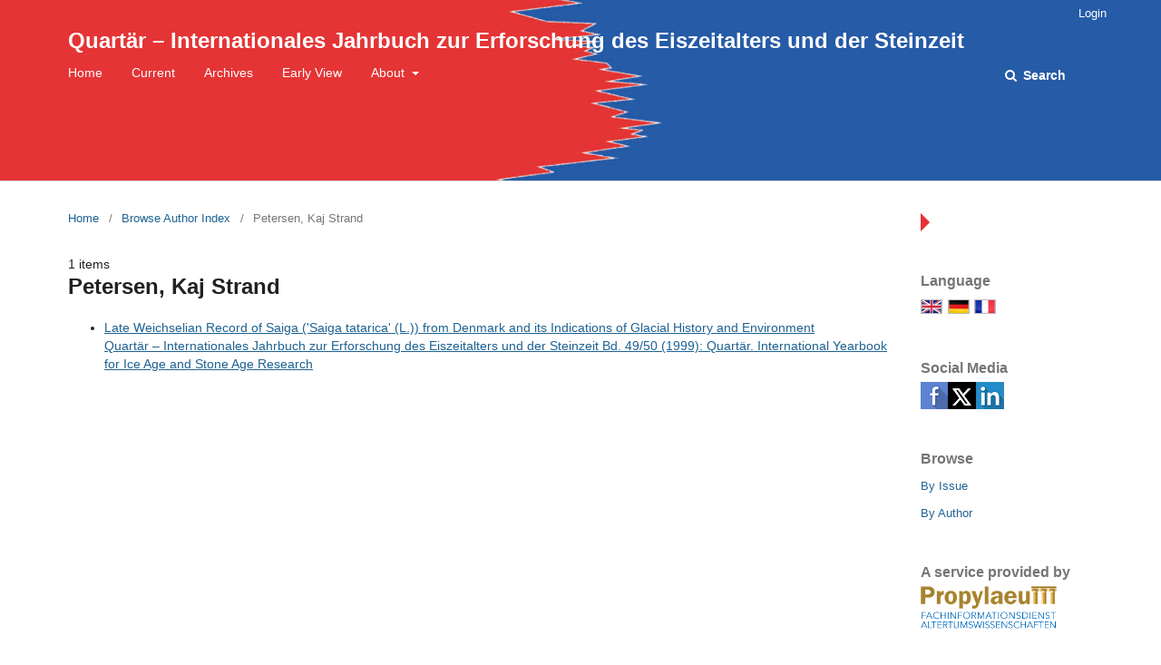

--- FILE ---
content_type: text/html; charset=utf-8
request_url: https://journals.ub.uni-heidelberg.de/index.php/qu/browse/authorDetails?givenName=Kaj%20Strand&familyName=Petersen&authorName=Petersen%2C%20Kaj%20Strand
body_size: 3192
content:

	<!DOCTYPE html>
<html lang="en-US" xml:lang="en-US">
<head>
	<meta charset="utf-8">
	<meta name="viewport" content="width=device-width, initial-scale=1.0">
	<title>
		Author Details
							| Quartär – Internationales Jahrbuch zur Erforschung des Eiszeitalters und der Steinzeit
			</title>

	
<meta name="generator" content="Open Journal Systems 3.2.1.4">
	<link rel="stylesheet" href="https://journals.ub.uni-heidelberg.de/index.php/qu/$$$call$$$/page/page/css?name=stylesheet" type="text/css" /><link rel="stylesheet" href="https://journals.ub.uni-heidelberg.de/lib/pkp/styles/fontawesome/fontawesome.css?v=3.2.1.4" type="text/css" /><link rel="stylesheet" href="https://journals.ub.uni-heidelberg.de/plugins/generic/hdStatistic/styles/main.css?v=3.2.1.4" type="text/css" /><link rel="stylesheet" href="https://statistik.ub.uni-heidelberg.de/oas-javascript-frontend/css/statistik.min.css?v=3.2.1.4" type="text/css" /><link rel="stylesheet" href="https://journals.ub.uni-heidelberg.de/plugins/generic/hdSearch/css/main.css?v=3.2.1.4" type="text/css" /><link rel="stylesheet" href="https://journals.ub.uni-heidelberg.de/plugins/generic/hdSearch/css/ojs.css?v=3.2.1.4" type="text/css" /><link rel="stylesheet" href="https://journals.ub.uni-heidelberg.de/plugins/generic/orcidProfile/css/orcidProfile.css?v=3.2.1.4" type="text/css" /><link rel="stylesheet" href="https://journals.ub.uni-heidelberg.de/public/journals/234/styleSheet.css?v=3.2.1.4" type="text/css" />
</head>
<body class="pkp_page_browse pkp_op_authorDetails pkp_language_en_US page_size_wide" dir="ltr">

	<div class="cmp_skip_to_content">
		<a href="#pkp_content_main">Skip to main content</a>
		<a href="#pkp_content_nav">Skip to main navigation menu</a>
		<a href="#pkp_content_footer">Skip to site footer</a>
	</div>
	<div class="pkp_structure_page">

				<header class="pkp_structure_head" id="headerNavigationContainer" role="banner">
			<div class="pkp_head_wrapper">

				<div class="pkp_site_name_wrapper">
                                        <button class="pkp_site_nav_toggle">
                                                <span>Open Menu</span>
                                        </button>
																<div class="pkp_site_name">
					                                                													<a href="                                                                https://journals.ub.uni-heidelberg.de/index.php/qu/index
                                                " class="is_text">Quartär – Internationales Jahrbuch zur Erforschung des Eiszeitalters und der Steinzeit</a>
																	</div>
									</div>

				
                                

                                <nav class="pkp_site_nav_menu" aria-label="Site Navigation">
                                        <a id="siteNav"></a>

                                        <div class="pkp_navigation_user_wrapper" id="navigationUserWrapper">
                                                	<ul id="navigationUser" class="pkp_navigation_user pkp_nav_list">
															<li class="profile">
				<a href="https://journals.ub.uni-heidelberg.de/index.php/qu/login">
					Login
				</a>
							</li>
										</ul>

                                        </div>

                                        <div class="pkp_navigation_primary_row">
                                                <div class="pkp_navigation_primary_wrapper">
                                                                                                                                                        	<ul id="navigationPrimary" class="pkp_navigation_primary pkp_nav_list">
								<li class="">
				<a href="https://journals.ub.uni-heidelberg.de/index.php/qu/index">
					Home
				</a>
							</li>
								<li class="">
				<a href="https://journals.ub.uni-heidelberg.de/index.php/qu/issue/current">
					Current
				</a>
							</li>
								<li class="">
				<a href="https://journals.ub.uni-heidelberg.de/index.php/qu/issue/archive">
					Archives
				</a>
							</li>
								<li class="">
				<a href="https://journals.ub.uni-heidelberg.de/index.php/qu/earlyview">
					Early View
				</a>
							</li>
															<li class="">
				<a href="https://journals.ub.uni-heidelberg.de/index.php/qu/about">
					About
				</a>
									<ul>
																					<li class="">
									<a href="https://journals.ub.uni-heidelberg.de/index.php/qu/about">
										About the Journal
									</a>
								</li>
																												<li class="">
									<a href="https://journals.ub.uni-heidelberg.de/index.php/qu/about/submissions">
										Submissions
									</a>
								</li>
																												<li class="">
									<a href="https://journals.ub.uni-heidelberg.de/index.php/qu/about/editorialTeam">
										Editorial Team
									</a>
								</li>
																												<li class="">
									<a href="https://journals.ub.uni-heidelberg.de/index.php/qu/about/privacy">
										Privacy Statement
									</a>
								</li>
																												<li class="">
									<a href="https://journals.ub.uni-heidelberg.de/index.php/qu/about/contact">
										Contact
									</a>
								</li>
																		</ul>
							</li>
			</ul>

                                

                                                                                                                    	<form class="hd_search" action="https://journals.ub.uni-heidelberg.de/index.php/qu/search/results" method="post" role="search">
		<input type="hidden" name="csrfToken" value="0f40b8ffc7758c63887aaeb44617ac55">
		
			<input name="query" value="" type="text" aria-label="Search Query">
		

		<button type="submit">
			Search
		</button>
		<div class="search_controls" aria-hidden="true">
			<a href="https://journals.ub.uni-heidelberg.de/index.php/qu/search/results" class="headerSearchPrompt search_prompt" aria-hidden="true">
				Search
			</a>
			<a href="#" class="search_cancel headerSearchCancel" aria-hidden="true"></a>
			<span class="search_loading" aria-hidden="true"></span>
		</div>
	</form>
     

                                                                                                                                                                                			
	<form class="pkp_search pkp_search_desktop" action="https://journals.ub.uni-heidelberg.de/index.php/qu/search/search" method="get" role="search" aria-label="Article Search">
		<input type="hidden" name="csrfToken" value="0f40b8ffc7758c63887aaeb44617ac55">
				
			<input name="query" value="" type="text" aria-label="Search Query">
		

		<button type="submit">
			Search
		</button>
		<div class="search_controls" aria-hidden="true">
			<a href="https://journals.ub.uni-heidelberg.de/index.php/qu/search/search" class="headerSearchPrompt search_prompt" aria-hidden="true">
				Search
			</a>
			<a href="#" class="search_cancel headerSearchCancel" aria-hidden="true"></a>
			<span class="search_loading" aria-hidden="true"></span>
		</div>
	</form>
                                                                                                        </div>
                                        </div>
                                                                                                                                			
	<form class="pkp_search pkp_search_mobile" action="https://journals.ub.uni-heidelberg.de/index.php/qu/search/search" method="get" role="search" aria-label="Article Search">
		<input type="hidden" name="csrfToken" value="0f40b8ffc7758c63887aaeb44617ac55">
				
			<input name="query" value="" type="text" aria-label="Search Query">
		

		<button type="submit">
			Search
		</button>
		<div class="search_controls" aria-hidden="true">
			<a href="https://journals.ub.uni-heidelberg.de/index.php/qu/search/search" class="headerSearchPrompt search_prompt" aria-hidden="true">
				Search
			</a>
			<a href="#" class="search_cancel headerSearchCancel" aria-hidden="true"></a>
			<span class="search_loading" aria-hidden="true"></span>
		</div>
	</form>
                                        
                                        

                                </nav>
			</div><!-- .pkp_head_wrapper -->
		</header><!-- .pkp_structure_head -->

						<div class="pkp_structure_content has_sidebar">
                        <div id="content_slider" class="right"></div>
			<div id="pkp_content_main" class="pkp_structure_main left" role="main">
<nav class="cmp_breadcrumbs" role="navigation" aria-label="You are here:">
        <ol>
                <li>
                        <a href="https://journals.ub.uni-heidelberg.de/index.php/qu/index">
                                Home
                        </a>
                        <span class="separator">/</span>
                </li>
                <li>
                        <a href="https://journals.ub.uni-heidelberg.de/index.php/qu/browse/authors">
                               Browse Author Index
                        </a>
                        <span class="separator">/</span>
                </li>
                <li class="current">
                                        Petersen, Kaj Strand
                </li>
        </ol>
</nav>

        <div class="article_count">
                1 items
        </div>

<h1>Petersen, Kaj Strand</h1>
<div class="browseHd">
<ul class="browseHd_author_articles_listing">
	        <li>
                <div class="browse_author_title"><a href="https://journals.ub.uni-heidelberg.de/index.php/qu/article/view/79645">Late Weichselian Record of Saiga ('Saiga tatarica' (L.)) from Denmark and its Indications of Glacial History and Environment</a></div>
                <div class="browse_author_issue"><a href="https://journals.ub.uni-heidelberg.de/index.php/qu/issue/view/5489">Quartär – Internationales Jahrbuch zur Erforschung des Eiszeitalters und der Steinzeit Bd. 49/50 (1999): Quartär. International Yearbook for Ice Age and Stone Age Research</a></div>
        </li>
        </ul>
                                                
</div>
	</div><!-- pkp_structure_main -->

									<div class="pkp_structure_sidebar right" role="complementary" aria-label="Sidebar">
				
<div class="pkp_block block_language">
	<span class="title">
		Language
	</span>
	<div class="content">
                <ul class="language_flags" style="display:flex;">
                                                        <li style="margin-right:0.4em;" class="li_en_US current">
                                   <a href="https://journals.ub.uni-heidelberg.de/index.php/qu/user/setLocale/en_US?source=%2Findex.php%2Fqu%2Fbrowse%2FauthorDetails%3FgivenName%3DKaj%2520Strand%26familyName%3DPetersen%26authorName%3DPetersen%252C%2520Kaj%2520Strand">
                                      <img style="border:1px solid #bbb;" src="https://journals.ub.uni-heidelberg.de/plugins/blocks/languageFlags/icons/en_US.png" alt="en_US" height="42" width="42" title="English">
                                   </a>
				</li>
			                                <li style="margin-right:0.4em;" class="li_de_DE">
                                   <a href="https://journals.ub.uni-heidelberg.de/index.php/qu/user/setLocale/de_DE?source=%2Findex.php%2Fqu%2Fbrowse%2FauthorDetails%3FgivenName%3DKaj%2520Strand%26familyName%3DPetersen%26authorName%3DPetersen%252C%2520Kaj%2520Strand">
                                      <img style="border:1px solid #bbb;" src="https://journals.ub.uni-heidelberg.de/plugins/blocks/languageFlags/icons/de_DE.png" alt="de_DE" height="42" width="42" title="Deutsch">
                                   </a>
				</li>
			                                <li style="margin-right:0.4em;" class="li_fr_FR">
                                   <a href="https://journals.ub.uni-heidelberg.de/index.php/qu/user/setLocale/fr_FR?source=%2Findex.php%2Fqu%2Fbrowse%2FauthorDetails%3FgivenName%3DKaj%2520Strand%26familyName%3DPetersen%26authorName%3DPetersen%252C%2520Kaj%2520Strand">
                                      <img style="border:1px solid #bbb;" src="https://journals.ub.uni-heidelberg.de/plugins/blocks/languageFlags/icons/fr_FR.png" alt="fr_FR" height="42" width="42" title="Français (France)">
                                   </a>
				</li>
					</ul>
	</div>
</div><!-- .block_language -->
<div class="pkp_block block_socialmedia">
	<span class="title">
		Social Media
	</span>

	<div class="content">
 		<img class="social-media" src="https://journals.ub.uni-heidelberg.de/plugins/blocks/socialMedia/icons/social-media-icons.png" alt="Social media icons" height="30" usemap="#socialmap">
		<map name="socialmap"> 
			<area title="share this website in facebook (Login Facebook)" alt="fb" coords="0,0,30,30" shape="rect" href="http://www.facebook.com/sharer.php?u=https%3A%2F%2Fjournals.ub.uni-heidelberg.de%2Findex.php%2Fqu%2Fbrowse%2FauthorDetails%3FgivenName%3DKaj%2520Strand%26familyName%3DPetersen%26authorName%3DPetersen%252C%2520Kaj%2520Strand" />
			<area alt="twitter" coords="30,0,60,30" shape="rect" href="https://twitter.com/intent/tweet?text=Quartär%20–%20Internationales%20Jahrbuch%20zur%20Erforschung%20des%20Eiszeitalters%20und%20der%20Steinzeit" />
			<area alt="linkedin" coords="60,0,90,30" shape="rect" href="https://www.linkedin.com/shareArticle?mini=true&amp;url=https%3A%2F%2Fjournals.ub.uni-heidelberg.de%2Findex.php%2Fqu%2Fbrowse%2FauthorDetails%3FgivenName%3DKaj%2520Strand%26familyName%3DPetersen%26authorName%3DPetersen%252C%2520Kaj%2520Strand" />
 		</map>
        </div>
</div>
<div class="pkp_block block_browse">
        <span class="title">Browse</span>
        <div class="content">
                <ul>
                        <li class="browse_by_issue"><a href="https://journals.ub.uni-heidelberg.de/index.php/qu/issue/archive">By Issue</a></li>
                        <li class="browse_by_author"><a href="https://journals.ub.uni-heidelberg.de/index.php/qu/browse/authors">By Author</a></li>
                                                                                                
                </ul>
        </div>
</div>
             <div class="pkp_block block_propylaeum_logo">
        <span class="title">A service provided by</span>
        <div class="content">
            <a href="https://www.propylaeum.de/home/"><img src="https://journals.ub.uni-heidelberg.de/plugins/generic/logoManager/img/propylaeum_logo.png" /></a>
        </div>
     </div>
                 <div class="pkp_block block_ub_logo">
        <span class="title">Hosted by</span>
        <div class="content">
            <a href="https://www.ub.uni-heidelberg.de/"><img src="https://journals.ub.uni-heidelberg.de/plugins/generic/logoManager/img/ub_logo.png" /></a>
        </div>
     </div>
                


			</div><!-- pkp_sidebar.left -->
			</div><!-- pkp_structure_content -->

<div id="pkp_content_footer" class="pkp_structure_footer_wrapper" role="contentinfo">

	<div class="pkp_structure_footer">
                                        <div class="pkp_footer_issn">
                                                                <div class="journal_issn"><span class="issn_label">ISSN</span> <span class="issn_value">0375-7471</span></div>
                                                                                                <div class="journal_eissn"><span class="issn_label">eISSN</span> <span class="issn_value">2749-9995</span></div>
                                                        </div>
                
		
	</div>
</div><!-- pkp_structure_footer_wrapper -->

</div><!-- pkp_structure_page -->

<script src="https://journals.ub.uni-heidelberg.de/lib/pkp/lib/vendor/components/jquery/jquery.min.js?v=3.2.1.4" type="text/javascript"></script><script src="https://journals.ub.uni-heidelberg.de/lib/pkp/lib/vendor/components/jqueryui/jquery-ui.min.js?v=3.2.1.4" type="text/javascript"></script><script src="https://journals.ub.uni-heidelberg.de/lib/pkp/js/lib/jquery/plugins/jquery.tag-it.js?v=3.2.1.4" type="text/javascript"></script><script src="https://journals.ub.uni-heidelberg.de/plugins/themes/default/js/lib/popper/popper.js?v=3.2.1.4" type="text/javascript"></script><script src="https://journals.ub.uni-heidelberg.de/plugins/themes/default/js/lib/bootstrap/util.js?v=3.2.1.4" type="text/javascript"></script><script src="https://journals.ub.uni-heidelberg.de/plugins/themes/default/js/lib/bootstrap/dropdown.js?v=3.2.1.4" type="text/javascript"></script><script src="https://journals.ub.uni-heidelberg.de/plugins/themes/default/js/main.js?v=3.2.1.4" type="text/javascript"></script><script src="https://journals.ub.uni-heidelberg.de/plugins/themes/ubTheme01/js/main.js?v=3.2.1.4" type="text/javascript"></script><script src="https://journals.ub.uni-heidelberg.de/plugins/generic/hdStatistic/js/main.js?v=3.2.1.4" type="text/javascript"></script><script src="https://www.ub.uni-heidelberg.de/cdn/handlebars/latest/handlebars.min.js?v=3.2.1.4" type="text/javascript"></script><script src="https://www.ub.uni-heidelberg.de/cdn/d3/d3.min.js?v=3.2.1.4" type="text/javascript"></script><script src="https://statistik.ub.uni-heidelberg.de/oas-javascript-frontend/js/bundle.min.js?v=3.2.1.4" type="text/javascript"></script><script src="https://journals.ub.uni-heidelberg.de/plugins/generic/hdSearch/js/main.js?v=3.2.1.4" type="text/javascript"></script>


</body>
</html>



--- FILE ---
content_type: text/css
request_url: https://journals.ub.uni-heidelberg.de/public/journals/234/styleSheet.css?v=3.2.1.4
body_size: 484
content:
/* CSS Document */


#headerNavigationContainer {
  background-image:  url('https://journals.ub.uni-heidelberg.de/index.php/qu/libraryFiles/downloadPublic/178');
  background-size: cover;
  background-position: center;
  height: 50vh;
  min-height: 100px;
  max-height: 200px;
}

.headerSearchPrompt.search_prompt {
    color: #ffffff;
}

.pkp_site_nav_menu {background:transparent;}

.pkp_structure_main.left {
	border:none; 
	}

#content_slider.right {
  border-top: 10px solid transparent;
    border-bottom: 10px solid transparent;
    border-left: 10px solid #e63234;
    border-right: 10px solid transparent;
    margin-right: -35px;
  margin-top:35px;
}

#content_slider.right.content_toggle {
    border-top: 10px solid transparent;
    border-bottom: 10px solid transparent;
    border-right: 10px solid #265ba6;
    border-left: 10px solid transparent;
  margin-right: 0px;
}

.pkp_structure_sidebar.right {
	padding-top:80px;
	}

  .obj_issue_toc>.galleys h2,
  .obj_issue_toc .section h2 {
   text-transform:none;
  }
    